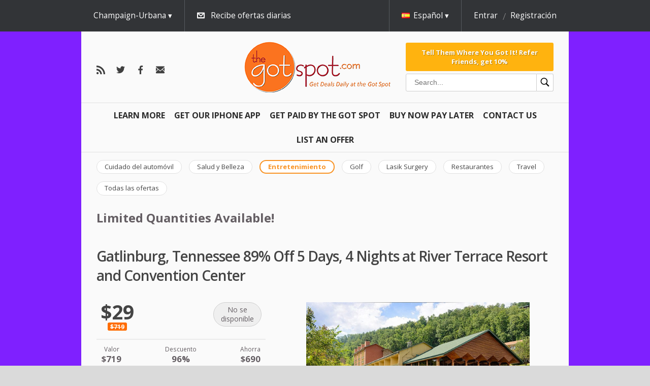

--- FILE ---
content_type: text/html; charset=utf-8
request_url: https://thegotspot.com/es/deals/global-solutions-llc-72
body_size: 9974
content:



<!doctype html>
<html class="no-js" lang="">
  <head>
    <meta charset="utf-8">
    <meta http-equiv="X-UA-Compatible" content="IE=edge">
    <title>The Got Spot | Gatlinburg, Tennessee 89% Off 5 Days, 4 Nights at River Terrace Resort and Convention Center 



  window.dataLayer = window.dataLayer || [];
  function gtag(){dataLayer.push(arguments);}
  gtag('js', new Date());

  gtag('config', 'AW-791267162');





  window.dataLayer = window.dataLayer || [];
  function gtag(){dataLayer.push(arguments);}
  gtag('js', new Date());

  gtag('config', 'AW-791267162');
</title>
    <meta name="description" content="">
    <meta name="viewport" content="width=device-width, initial-scale=1">
    <meta name="format-detection" content="telephone=no">
    <meta http-equiv="x-rim-auto-match" content="none">

    <link href="//fonts.googleapis.com/css?family=Open+Sans:400,300,600,700&amp;subset=latin,cyrillic-ext" media="screen" rel="stylesheet" />
    <link href="/assets/common/reset-6d1b88fa6aa4df16804027d867803a6d3bbb7d0673fae0ddc1ea85e921975240.css" media="screen" rel="stylesheet" />

    <script>
//<![CDATA[

  var map_api_key = 'pk.eyJ1IjoiZ2V0c29jaW8iLCJhIjoiY2prdGdzaXU3MDV6NzN2cGJjcXlwZm1jayJ9.TnVNPPRUadc733AYlzuZPQ';
  var kind_of_map = 'osm';

//]]>
</script>
  <link href="//unpkg.com/leaflet@1.3.3/dist/leaflet.css" media="screen" rel="stylesheet" />
  <script src="//unpkg.com/leaflet@1.3.3/dist/leaflet.js"></script>


    
    

    <script debug="false" src="/assets/egg/application-0856a27984a730f3c8b6abe30bc4d0827312b811ca66b9c8fde6d7a2041a05d2.js"></script>

      <link href="/media/9772bb7072d4979c/icon_16x16.ico" rel="shortcut icon" />
  <link href="/media/9772bb7072d4979c/png_icon_16x16.png" rel="icon" />
  <link href="/media/9772bb7072d4979c/apple_icon_60x60.png" rel="apple-touch-icon" />


    <script src="/assets/egg/deals/event_date_calendar-e49f2fa590c750be129b6c1af593fb1350159b2f6330c47e836561544a11f479.js"></script><script src="/assets/egg/deals/event_date_handler-a71f094ee210d06535c2e69ff0fe995525d49acc4aebc2d6c42dde69293412d5.js"></script><script src="/assets/egg/deals/event_seat_type_selector-eb275087110feac10b09843a5c00a10b617858f8f0017ee950542d8fa2fae539.js"></script><script src="/assets/egg/deals/shopping_cart_event_date_handler-f032e4f5d5f7549a86d069220472a59d28c5b99dfa4170a6958bc9f755669c9b.js"></script><meta name="description" content="Daily Deals & Coupons" /><meta name="keywords" content="Discounts, Coupons, Champaign, Delmarva, Urbana, Bloomington, Normal, Grizzly Jacks Coupon, Time Share Deals, Gatlinburg, Cheap Travel, Printable Coupons" /><link href="/assets/new/egg/deals/show-67eba5500618a720a2e1cf8fe927ec45a32ce0d025fc4e0ddfba3efc54073b4f.css" media="screen" rel="stylesheet" />
<script src="/assets/egg/deal_slider-743848182182ba07ef37c4b475f59fe68a48e06371abb0b19dd29fd32feee35a.js"></script>

    

    <script>
//<![CDATA[

  var SocialLogin = window.SocialLogin || {};
  window.SocialLogin = SocialLogin;

  SocialLogin.socialSettings = {"facebook":{"key":"265833176799613","enabled":true,"callback_url":"/users/auth/facebook/callback"},"google_oauth2":{"key":"","enabled":false,"callback_url":"/users/auth/google_oauth2/callback"},"microsoft_live":{"key":"","enabled":false,"callback_url":"/users/auth/microsoft_live/callback"},"facebook_channel":"http://thegotspot.com/channel.html","facebook_locale":"es_ES"};
  SocialLogin.request_action = 'redirect';

//]]>
</script>
<script src="/assets/egg/external_login/facebook-cb7a2d2e7422d251afb9a8ae9c9980868bff3904acd8a40f44b6a7e293f7fd44.js"></script>



    
        <link rel="alternate" hreflang="en" href="https://thegotspot.com/en/deals/global-solutions-llc-72" />
    <link rel="alternate" hreflang="zh" href="https://thegotspot.com/zh/deals/global-solutions-llc-72" />


    

    <link href="https://thegotspot.com/es/champaign/feeds.atom" rel="alternate" title="ATOM" type="application/atom+xml" />
    <meta content="authenticity_token" name="csrf-param" />
<meta content="TkheOfnOY5cNARIUoUPn5AxyYK2UDR1ti+fhSqdF/8M=" name="csrf-token" />

    <link href="/stylesheets/345.css" media="screen" rel="stylesheet" />
<link href="/assets/new/egg/deals-723c53b1bd7a2b2fe93852c32ee21deb1f1ebdb08f255e0498fb6848557e7ce9.css" media="screen" rel="stylesheet" />
<link href="/assets/new/egg/deals/show-67eba5500618a720a2e1cf8fe927ec45a32ce0d025fc4e0ddfba3efc54073b4f.css" media="screen" rel="stylesheet" />

  </head>

  <body class="champaign entertainment egg deals show todays_deal" style="background: url(/media/15f1869397775218.jpg) repeat;">
    <div class="overlayer-placeholder"></div>
      <div id="fb-root"></div>

  


  <header class="site-header">
    <div class="top-menu">
  <div id="subscription" style="display: none;">
    <div class="base-wrap">
      <a class="close" href="#">ocultar</a>

      <h2 class="subscription-promotion">Registre su correo electrónico y disfruta de las mejores ofertas!</h2>

      <div id="subscription-form" class="subscription-form">
        <form accept-charset="UTF-8" action="/es/subscriptions" class="new_subscription" data-remote="true" id="new_subscription" method="post"><div style="margin:0;padding:0;display:inline"><input name="utf8" type="hidden" value="&#x2713;" /></div>

  <input id="from_page" name="from_page" type="hidden" value="subscription" />

    <span class="form-input">
      <select id="subscription_location_id" name="subscription[location_id]"><option value="23113">Bloomington-Normal</option>
<option selected="selected" value="23112">Champaign-Urbana</option>
<option value="23114">Delmarva</option></select>
    </span>

  
    <span class="form-input">
      <input id="subscription_email_address_attributes_address" name="subscription[email_address_attributes][address]" placeholder="Su correo electrónico:" type="text" />
      
    </span>

  <input name="commit" type="submit" value="Suscribirse" />
</form>
      </div>
    </div>
  </div>

  <div class="top-header">
    <div class="base-wrap" id="user-reloadable-content">
      <div class="mobile-menu-wrapper">
  <nav class="menu" data-toggable="mobile-menu" data-active="false">
    <ul>
      <li>
        <div class="search-box-wrapper search-box-wrapper--mobile">
  <form accept-charset="UTF-8" action="/es/deals/search" class="search-box" method="get"><div style="margin:0;padding:0;display:inline"><input name="utf8" type="hidden" value="&#x2713;" /></div>
    <input
      type="text"
      id="inputSearch"
      class="input--search"
      placeholder="Search..."
      name="q"
      value=""
    />
    <button class="button--search" type="submit">
      <?xml version="1.0" encoding="UTF-8"?>
<svg xmlns="http://www.w3.org/2000/svg" xmlns:xlink="http://www.w3.org/1999/xlink" viewBox="0 0 50 50" version="1.1" width="20px" height="20px">
<g id="surface1">
<path style=" " d="M 21 3 C 11.601563 3 4 10.601563 4 20 C 4 29.398438 11.601563 37 21 37 C 24.355469 37 27.460938 36.015625 30.09375 34.34375 L 42.375 46.625 L 46.625 42.375 L 34.5 30.28125 C 36.679688 27.421875 38 23.878906 38 20 C 38 10.601563 30.398438 3 21 3 Z M 21 7 C 28.199219 7 34 12.800781 34 20 C 34 27.199219 28.199219 33 21 33 C 13.800781 33 8 27.199219 8 20 C 8 12.800781 13.800781 7 21 7 Z "/>
</g>
</svg>

    </button>
</form></div>

      </li>

          <li class="left">
  <a href="/es/learn">Learn More <i></i></a>
</li>

          <li class="left">
  <a href="https://apps.apple.com/us/app/the-got-spot/id1429976980">Get Our IPHONE App <i></i></a>
</li>

          <li class="left">
  <a href="/es/articles/affiliate">Get Paid By The Got Spot <i></i></a>
</li>

          <li class="left">
  <a href="/es/articles/pay-over-time">Buy Now Pay Later <i></i></a>
</li>

          <li class="left">
  <a href="/es/articles/customer-service">Contact Us <i></i></a>
</li>

          <li class="left">
  <a href="/es/articles/sell-on-the-got-spot">List An Offer <i></i></a>
</li>

    </ul>
  </nav>
  <div class="mobile-menu-button" data-toggler="mobile-menu" data-toggler-event="click"></div>
</div>

<div class="locations " data-active-on-click="true" data-hide-on-scroll="true">
    <div class="current">
      Champaign-Urbana
    </div>

    <div class="available-locations">
      <ul class='level_1 last'><li><a class="location " href="/es/active/bloomington/entertainment"><span>Bloomington-Normal</span></a></li></ul><ul class='level_1 last'><li><a class="location current" href="/es/active/champaign/entertainment"><span>Champaign-Urbana</span></a></li></ul><ul class='level_1 last'><li><a class="location " href="/es/active/delmarva/entertainment"><span>Delmarva</span></a></li></ul>
    </div>
</div>

<div class="subscribe-link" data-hide-on-scroll="true">
  <a class="subscribe-switch subscribe-for-newsletter icon-email" href="#">Recibe ofertas diarias</a>
</div>

  <div class="language" data-active-on-click="true" data-hide-on-scroll="true">
    <div class="current">
      <span class="flag es"></span><span class="locale-name">Español</span>
    </div>

    <div class="available-languages">
      <ul>
            <li>
              <a class="en" href="/en/deals/global-solutions-llc-72">
                <span class="flag en"></span>
                English</a>            </li>
            <li>
              <a class="zh" href="/zh/deals/global-solutions-llc-72">
                <span class="flag zh"></span>
                中文</a>            </li>
      </ul>
    </div>
  </div>

  <div class="user" data-hide-on-scroll="true">
    <div class="is-desktop">
      <a class="login" href="/es/sign_in?return_to=%2Fes%2Fdeals%2Fglobal-solutions-llc-72" rel="nofollow">Entrar</a>
      <a class="register" href="/es/signup?return_to=%2Fes%2Fdeals%2Fglobal-solutions-llc-72" rel="nofollow">Registración</a>
    </div>

    <div class="is-tablet-portrait" data-active-on-click="true">
      <div class="current icon-user">
      </div>

      <div class="menu-options">
        <ul>
          <li>
            <a href="/es/sign_in?return_to=%2Fes%2Fdeals%2Fglobal-solutions-llc-72" rel="nofollow">Entrar</a>
          </li>

          <li>
            <a href="/es/signup?return_to=%2Fes%2Fdeals%2Fglobal-solutions-llc-72" rel="nofollow">Registración</a>
          </li>
        </ul>
      </div>
    </div>
  </div>


    </div>
  </div>
</div>

<div class="base-wrap">
  <div class="bottom-header">
    <div class = "follow-us">
  <a class="custom icon-rss" href="https://thegotspot.com/es/champaign/feeds.atom" id="rss-link"></a>
<a class="custom icon-twitter" href="https://twitter.com/cisaves" id="twitter-link"></a>
<a class="custom icon-facebook" href="https://facebook.com/cisaves" id="facebook-link"></a>

<a class="custom icon-email-dark" href="/es/subscriptions/new" id="email-link"></a>

</div>

<div class="logo-container">
  <a class="logo" href="https://thegotspot.com/es"><img alt="" src="/media/15bfbf133e68ffae.png" /></a>
</div>

<div class="bottom-header-section bottom-header-section--hideable">
  <div class="bottom-header-section-item">
      <a class="referral-link referral-link--block" href="/es/visitor_referral">Tell Them Where You Got It!

Refer Friends, get 10%</a>

    <div class="search-box-wrapper search-box-wrapper--desktop">
  <form accept-charset="UTF-8" action="/es/deals/search" class="search-box" method="get"><div style="margin:0;padding:0;display:inline"><input name="utf8" type="hidden" value="&#x2713;" /></div>
    <input
      type="text"
      id="inputSearch"
      class="input--search"
      placeholder="Search..."
      name="q"
      value=""
    />
    <button class="button--search" type="submit">
      <?xml version="1.0" encoding="UTF-8"?>
<svg xmlns="http://www.w3.org/2000/svg" xmlns:xlink="http://www.w3.org/1999/xlink" viewBox="0 0 50 50" version="1.1" width="20px" height="20px">
<g id="surface1">
<path style=" " d="M 21 3 C 11.601563 3 4 10.601563 4 20 C 4 29.398438 11.601563 37 21 37 C 24.355469 37 27.460938 36.015625 30.09375 34.34375 L 42.375 46.625 L 46.625 42.375 L 34.5 30.28125 C 36.679688 27.421875 38 23.878906 38 20 C 38 10.601563 30.398438 3 21 3 Z M 21 7 C 28.199219 7 34 12.800781 34 20 C 34 27.199219 28.199219 33 21 33 C 13.800781 33 8 27.199219 8 20 C 8 12.800781 13.800781 7 21 7 Z "/>
</g>
</svg>

    </button>
</form></div>

  </div>
</div>

  </div>
</div>

<div class="base-wrap">
  <nav class="menu">
    <ul>
          <li class="left">
  <a href="/es/learn">Learn More <i></i></a>
</li>

          <li class="left">
  <a href="https://apps.apple.com/us/app/the-got-spot/id1429976980">Get Our IPHONE App <i></i></a>
</li>

          <li class="left">
  <a href="/es/articles/affiliate">Get Paid By The Got Spot <i></i></a>
</li>

          <li class="left">
  <a href="/es/articles/pay-over-time">Buy Now Pay Later <i></i></a>
</li>

          <li class="left">
  <a href="/es/articles/customer-service">Contact Us <i></i></a>
</li>

          <li class="left">
  <a href="/es/articles/sell-on-the-got-spot">List An Offer <i></i></a>
</li>

    </ul>
  </nav>
</div>

    <div class="base-wrap">
    <nav class="category-menu">
      <ul data-scroll-navigation="true" data-step="150">
          <li>
            <a class="category " href="/es/active/champaign/automotive"><span>Cuidado del automóvil</span></a>
          </li>
          <li>
            <a class="category " href="/es/active/champaign/beauty"><span>Salud y Belleza</span></a>
          </li>
          <li>
            <a class="category current" href="/es/active/champaign/entertainment"><span>Entretenimiento</span></a>
          </li>
          <li>
            <a class="category " href="/es/active/champaign/golf"><span>Golf</span></a>
          </li>
          <li>
            <a class="category " href="/es/active/champaign/lasik"><span>Lasik Surgery</span></a>
          </li>
          <li>
            <a class="category " href="/es/active/champaign/restaurants"><span>Restaurantes</span></a>
          </li>
          <li>
            <a class="category " href="/es/active/champaign/travel"><span>Travel</span></a>
          </li>
          <li>
            <a class="category " href="/es/active/champaign/all"><span>Todas las ofertas</span></a>
          </li>
      </ul>
    </nav>
  </div>


  <meta name="title" content="Gatlinburg, Tennessee 89% Off 5 Days, 4 Nights at River Terrace Resort and Convention Center" />
<meta name="description" content="A prime Location in the Beautiful Great Smoky Mountains.
River Terrace Resort and Convention Center offers comfortable accommodations in the heart of Downtown Gatlinburg, Tennessee. Your&nbsp;minutes from Great Smoky Mountains National Park, the most-visited national park in the United States! En..." />
<link rel="image_src" href="https://thegotspot.com/media/ccf0267c2cc832b5/main_440x440.png" />

<meta property="og:title" content="Gatlinburg, Tennessee 89% Off 5 Days, 4 Nights at River Terrace Resort and Convention Center"/>
<meta property="og:type" content="product"/>
<meta property="og:url" content="https://thegotspot.com/es/deals/global-solutions-llc-72"/>
<meta property="og:image" content="https://thegotspot.com/media/ccf0267c2cc832b5/main_440x440.png"/>
<meta property="og:site_name" content="The Got Spot"/>
<meta property="og:description" content="A prime Location in the Beautiful Great Smoky Mountains.
River Terrace Resort and Convention Center offers comfortable accommodations in the heart of Downtown Gatlinburg, Tennessee. Your&nbsp;minutes from Great Smoky Mountains National Park, the most-visited national park in the United States! En..."/>
<meta property="fb:app_id" content="265833176799613"/>




    <div class="base-wrap flash-wrap">
</div>  </header>

  <section class="content">
      <aside class="top_bar-container base-wrap">  <div class="top_bar"><p><span style="font-size: 18pt;"><strong>Limited Quantities Available!</strong></span></p></div>
</aside>

    <div class="application base-wrap">
      <div class="application-content">
          








<h1 class="deal-title">
  Gatlinburg, Tennessee 89% Off 5 Days, 4 Nights at River Terrace Resort and Convention Center
</h1>

<div class="deal-container">
  <aside>
    <div class="is-tablet-portrait deal-image-wrapper">
      <div class="image" data-image-slider="true">
        <img alt="" class="picture_main" src="https://thegotspot.com/media/ccf0267c2cc832b5/large_590x380.png" />
<img alt="" class="picture_main" src="https://thegotspot.com/media/3e16399c513ee3c0/large_590x380.png" />
<img alt="" class="picture_main" src="https://thegotspot.com/media/4499f7b4d583e604/large_590x380.png" />
<img alt="" class="picture_main" src="https://thegotspot.com/media/0dc3eddab69d1993/large_590x380.png" />
<img alt="" class="picture_main" src="https://thegotspot.com/media/126358199179d097/large_590x380.png" />
<img alt="" class="picture_main" src="https://thegotspot.com/media/9d6e84e104f9d26f/large_590x380.png" />
<img alt="" class="picture_main" src="https://thegotspot.com/media/28cb5f9b4009f1e8/large_590x380.png" />
<img alt="" class="picture_main" src="https://thegotspot.com/media/cdd33d843cbe22e9/large_590x380.png" />

      </div>
    </div>

    <div class="buy">

        

      <div class="buy-container">
          <div class="price-info">
    <span class="new-price ">
      $29
    </span>
      <span class="old-price">$719</span>
  </div>


        <div class="buy-options price-tag ">
          <div class="label smaller">
  No se <br/> disponible
</div>


        </div>
      </div>
    </div>

    <div class="additional-price-info">
    <dl>
      <dt>Valor</dt>
      <dd class="deal-value">$719</dd>
    </dl>

      <dl>
      <dt>Descuento</dt>
      <dd>96%</dd>
    </dl>

      <dl>
      <dt>Ahorra</dt>
      <dd class="deal-saving">$690</dd>
    </dl>
</div>


    <div class="timer-container">
      

  <div class="deal-date-info timer-container time_left">
    <div class="finished label">La oferta terminó en:</div>
    <div class="finished">11/28/19</div>
    <div class="finished">11:59PM</div>
  </div>

<div class="already-bought">

    <p class="bought-info icon-buy">6 comprado</p>
</div>

    </div>

    

    <div class="highlights">
      <h2>Aspectos destacados</h2>
      <ul>
<li>In the heart of downtown Gatlinburg!</li>
<li>Heated outdoor pools!</li>
<li>Enjoy easy access to Gatlinburg&rsquo;s main street, exciting outdoor activities, and Dollywood!</li>
</ul>
    </div>

    <div class="fine_print">
      <h2>Condiciones</h2>
      <ul>
<li><span>2 Adults and 2 children 17 or younger</span></li>
<li><span class="caps">AVAILABLE</span> <span class="caps">ONLINE</span> <span class="caps">ONLY</span></li>
<li><span class="caps">CANNOT</span> BE <span class="caps">PURCHASED</span> <span class="caps">DIRECTLY</span> <span class="caps">WITH</span> <span class="caps">HOTEL</span></li>
<li><span class="caps">RESERVATIONS</span> <span class="caps">STARTING</span> <span class="caps">OCT</span> 10TH. 2019</li>
<li><span><span class="caps">THIS</span> <span class="caps">AMAZING</span> <span class="caps">PRICE</span> <span class="caps">INCLUDES</span> 4 <span class="caps">NIGHTS</span> <span class="caps">FOR</span> $79! THAT&#8217;S <span class="caps">RIGHT</span>! <span class="caps">NOT</span> <span class="caps">PER</span> <span class="caps">PERSON</span> OR <span class="caps">PER</span> <span class="caps">NIGHT</span></span></li>
<li>Book now before this offer is gone!</li>
<li><span>Complete <span class="caps">TERMS</span> <span class="caps">AND</span> <span class="caps">CONDITIONS</span>:&nbsp;</span><em><a href="https://linkprotect.cudasvc.com/url?a=https%3a%2f%2fwww.triptrender.info%2fgatlinburg-rt&amp;c=E,1,gVDHkQ-C3n4aXxiX1DQaYxb2_DVdwch807bsu5qk8GmbZ6zOzPLYG4KfBf2fleiJ8B2fp-KC5V3nBv5UMN_r7m5kyPHtV10s8mTHUlL7_yn0aZGgT2CU5sc,&amp;typo=1">https://www.triptrender.info/gatlinburg-rt</a></em></li>
<li><span>Promotional value of Voucher(s) will expire 1 year(s) from date of purchase</span></li>
<li>Voucher(s) not redeemable for cash</li>
</ul>
    </div>

    <div class="vendor-info">

  <div class="description">
    <div class="vendor-name">
      <strong>Global Solutions, LLC</strong>
    </div>




      <address>
        <p>162 S Peninsula Dr, Daytona Beach, FL 32118-4490</p>
      </address>

  </div>

    <div class="share-options">
      <a class="custom" href="mailto:?body=Gatlinburg%2C%20Tennessee%2089%25%20Off%205%20Days%2C%204%20Nights%20at%20River%20Terrace%20Resort%20and%20Convention%20Center%20https%3A%2F%2Fthegotspot.com%2Fes%2Fdeals%2Fglobal-solutions-llc-72&amp;subject=Creo%20que%20se%20debe%20obtener%20The%20Got%20Spot%3A%20Gatlinburg%2C%20Tennessee%2089%25%20Off%205%20Days%2C%204%20Nights%20at%20River%20Terrace%20Resort%20and%20Convention%20Center" id="email-link">Email <i></i></a>

      <div class="embed">
        <a class="custom" href="#" id="embed-link">Embed <i></i></a>
        <div id="embed-popup" class='popup'>
          <textarea class="embed"><iframe class="deal_frame" src="https://thegotspot.com/es/embedded_deals/global-solutions-llc-72?size=200x160" width="200" height="160" border="0" frameborder="0" scrolling="no"></iframe></textarea>
        </div>
      </div>

      <a href="http://twitter.com/share"
  class="twitter-share-button"
  data-url="https://thegotspot.com/es/deals/global-solutions-llc-72"
  data-text="Gatlinburg, Tennessee 89% Off 5 Days, 4 Nights at River Terrace Resort and Convention Center"
  data-via="cisaves"
  data-counturl="https://thegotspot.com/es/deals/global-solutions-llc-72"
  data-count="horizontal">Tweet</a>

<script type="text/javascript" src="https://platform.twitter.com/widgets.js"></script>

      
      
      <fb:like href="https://thegotspot.com/es/deals/global-solutions-llc-72" layout="button_count" send="true" show_faces="false" width="230"></fb:like>
    </div>
</div>

  </aside>

  <article>
    <div class="image" data-image-slider="true">
      <img alt="" class="picture_main" src="https://thegotspot.com/media/ccf0267c2cc832b5/large_590x380.png" />
<img alt="" class="picture_main" src="https://thegotspot.com/media/3e16399c513ee3c0/large_590x380.png" />
<img alt="" class="picture_main" src="https://thegotspot.com/media/4499f7b4d583e604/large_590x380.png" />
<img alt="" class="picture_main" src="https://thegotspot.com/media/0dc3eddab69d1993/large_590x380.png" />
<img alt="" class="picture_main" src="https://thegotspot.com/media/126358199179d097/large_590x380.png" />
<img alt="" class="picture_main" src="https://thegotspot.com/media/9d6e84e104f9d26f/large_590x380.png" />
<img alt="" class="picture_main" src="https://thegotspot.com/media/28cb5f9b4009f1e8/large_590x380.png" />
<img alt="" class="picture_main" src="https://thegotspot.com/media/cdd33d843cbe22e9/large_590x380.png" />

    </div>

      <div class="deal-content" data-tabs="true">
  <div class="deal-content-switcher">
    <h2><a class="deal-description-link" href="#deal-description">Description</a></h2>
    <h2><a class="deal-discussion-link" href="#deal-discussion">Comments</a></h2>
  </div>

  <div class="deal-content-holder">
    <div class="deal-description" id="deal-description">
      

<div class="vendor-description">
  <h2>Description</h2>
  <p>A prime Location in the Beautiful Great Smoky Mountains.</p>
<p>River Terrace Resort and Convention Center offers comfortable accommodations in the heart of Downtown Gatlinburg, Tennessee. Your&nbsp;minutes from Great Smoky Mountains National Park, the most-visited national park in the United States! Enjoy easy access to Gatlinburg&rsquo;s main street, exciting outdoor activities, and Dollywood theme park. We&rsquo;ll help you discover all that Gatlinburg, Tennessee has to offer!</p>
<p>All rooms are non-smoking,&nbsp;Pet Friendly (Fee may apply),&nbsp;Free Parking,&nbsp;Heated Outdoor pools,&nbsp;Spa Tubs,&nbsp;Laundry facilities,&nbsp;Free WiFi,&nbsp;On-site restaurant,&nbsp;Concierge services,&nbsp;Picnic Area</p>
</div>

    </div>

    <div class="deal-discussion" id="deal-discussion">
        <div class="comments-container">
</div>

<div class="clear"></div>

  <div class="actions sign-in">
    <a class="css3button" href="/es/sign_in?return_to=%2Fes%2Fdeals%2Fglobal-solutions-llc-72">Regístrase para comentar!</a>
  </div>

    </div>
  </div>
</div>



    <div class="is-tablet-portrait">
      <div class="vendor-info">

  <div class="description">
    <div class="vendor-name">
      <strong>Global Solutions, LLC</strong>
    </div>




      <address>
        <p>162 S Peninsula Dr, Daytona Beach, FL 32118-4490</p>
      </address>

  </div>

    <div class="share-options">
      <a class="custom" href="mailto:?body=Gatlinburg%2C%20Tennessee%2089%25%20Off%205%20Days%2C%204%20Nights%20at%20River%20Terrace%20Resort%20and%20Convention%20Center%20https%3A%2F%2Fthegotspot.com%2Fes%2Fdeals%2Fglobal-solutions-llc-72&amp;subject=Creo%20que%20se%20debe%20obtener%20The%20Got%20Spot%3A%20Gatlinburg%2C%20Tennessee%2089%25%20Off%205%20Days%2C%204%20Nights%20at%20River%20Terrace%20Resort%20and%20Convention%20Center" id="email-link">Email <i></i></a>

      <div class="embed">
        <a class="custom" href="#" id="embed-link">Embed <i></i></a>
        <div id="embed-popup" class='popup'>
          <textarea class="embed"><iframe class="deal_frame" src="https://thegotspot.com/es/embedded_deals/global-solutions-llc-72?size=200x160" width="200" height="160" border="0" frameborder="0" scrolling="no"></iframe></textarea>
        </div>
      </div>

      <a href="http://twitter.com/share"
  class="twitter-share-button"
  data-url="https://thegotspot.com/es/deals/global-solutions-llc-72"
  data-text="Gatlinburg, Tennessee 89% Off 5 Days, 4 Nights at River Terrace Resort and Convention Center"
  data-via="cisaves"
  data-counturl="https://thegotspot.com/es/deals/global-solutions-llc-72"
  data-count="horizontal">Tweet</a>

<script type="text/javascript" src="https://platform.twitter.com/widgets.js"></script>

      
      
      <fb:like href="https://thegotspot.com/es/deals/global-solutions-llc-72" layout="button_count" send="true" show_faces="false" width="230"></fb:like>
    </div>
</div>

    </div>
  </article>
</div>

  <h3 class="popular-deals-title">!Más ofertas cerca de ti!</h3>

  <div class='popular-deals multi-column'>
      <div class="deal tipped horizon-climbing-day-pass-50-off">
        
        <div class="deal-inner">
            <div class="discount-ribbon">
              <div class="ribbon">-50%</div>
            </div>

          <div class="image-container">
  <a class="image" href="https://thegotspot.com/es/deals/horizon-climbing-3">

    <img alt="" class="picture_recent" src="/media/6eb792ff3cba6ceb/recent_220x180.png" />

    <span class="mask fade-to-black">
      <div class="row">
            <p class="bought-info icon-buy">
              19 comprado
            </p>
      </div>
    </span>
</a></div>


          <h1>
            <a href="https://thegotspot.com/es/deals/horizon-climbing-3">Horizon Climbing Day Pass 50% Off</a>
          </h1>

          <div class="view-deal ">
            <a href="https://thegotspot.com/es/deals/horizon-climbing-3">View</a>

            <div class="price-info">
              <span class="new-price">$9.50</span>
            </div>
          </div>
        </div>
      </div>
      <div class="deal tipped hudz-family-fun-zone-unlimited-play-wristbands-50-off">
        
        <div class="deal-inner">
            <div class="discount-ribbon">
              <div class="ribbon">-50%</div>
            </div>

          <div class="image-container">
  <a class="image" href="https://thegotspot.com/es/deals/hudz-family-fun-zone-4">

    <img alt="" class="picture_recent" src="/media/02740360fbaa49db/recent_220x180.png" />

    <span class="mask fade-to-black">
      <div class="row">
            <p class="bought-info icon-buy">
              14 comprado
            </p>
      </div>
    </span>
</a></div>


          <h1>
            <a href="https://thegotspot.com/es/deals/hudz-family-fun-zone-4">Hudz Family Fun Zone Unlimited Play Wristbands 50% Off</a>
          </h1>

          <div class="view-deal ">
            <a href="https://thegotspot.com/es/deals/hudz-family-fun-zone-4">View</a>

            <div class="price-info">
              <span class="new-price">$7.50</span>
            </div>
          </div>
        </div>
      </div>
      <div class="deal tipped cabo-san-lucas-mexico-now-includes-all-meals-drinks">
        
        <div class="deal-inner">
            <div class="discount-ribbon">
              <div class="ribbon">-98%</div>
            </div>

          <div class="image-container">
  <a class="image" href="https://thegotspot.com/es/deals/global-solutions-llc-397">
      <span class="limited-ribbon">
        <span class="ribbon">Limited</span>
      </span>

    <img alt="" class="picture_recent" src="/media/be8422055d1b6977/recent_220x180.png" />

    <span class="mask fade-to-black">
      <div class="row">
            <p class="bought-info icon-buy">
              6 comprado
            </p>
      </div>
    </span>
</a></div>


          <h1>
            <a href="https://thegotspot.com/es/deals/global-solutions-llc-397">Cabo San Lucas, Mexico Now Includes all Meals &amp; Drinks</a>
          </h1>

          <div class="view-deal ">
            <a href="https://thegotspot.com/es/deals/global-solutions-llc-397">View</a>

            <div class="price-info">
              <span class="new-price">$49</span>
            </div>
          </div>
        </div>
      </div>
      <div class="deal tipped 50-off-ninja-access-passes-for-iron-coyote-challenge-park-bloomington">
        
        <div class="deal-inner">
            <div class="discount-ribbon">
              <div class="ribbon">-50%</div>
            </div>

          <div class="image-container">
  <a class="image" href="https://thegotspot.com/es/deals/iron-coyote-challenge-park-41">
      <span class="limited-ribbon">
        <span class="ribbon">Limited</span>
      </span>

    <img alt="" class="picture_recent" src="/media/f5a90b648e974ba5/recent_220x180.png" />

    <span class="mask fade-to-black">
      <div class="row">
            <p class="bought-info icon-buy">
              22 comprado
            </p>
      </div>
    </span>
</a></div>


          <h1>
            <a href="https://thegotspot.com/es/deals/iron-coyote-challenge-park-41">50% Off Ninja Access Passes For Iron Coyote Challenge Park Bloomington</a>
          </h1>

          <div class="view-deal ">
            <a href="https://thegotspot.com/es/deals/iron-coyote-challenge-park-41">View</a>

            <div class="price-info">
              <span class="new-price">$6.50</span>
            </div>
          </div>
        </div>
      </div>
  </div>





<script>
//<![CDATA[

  (function() {
    window.site_currency_format = '$--money';
    window.purchase_interval = 'Usted puede comprar desde {{min}} hasta {{max}} artículos';

    hookScripts("/assets/egg/shopping_cart/shopping_cart-f5b95f84b559f74b57a7ee087796ca9b816a3237dbbb83667d356298b14b125a.js");
  })();

//]]>
</script>

<div class="box" style="display: none;" id="shopping_cart_popup">
  <h2>Your shopping cart</h2>

  <script type="text/template" id="shopping_cart_row">
    <li data-product-id="{{id}}" class="order-product">
      <div class="product-name">
        <span>{{name}}</span>

        [[ if (min_purchase != available) { ]]
          <div class="purchase-interval">{{purchase_interval}}</div>
        [[ } ]]
      </div>

      <div class="product-price">
        {{money_formatter(deal_currency_format).format(price)}}
      </div>

      <label style="display:none" for="quantity{{id}}">Quantity</label>
      <input type="text" id="quantity{{id}}" class="quantity" value="{{quantity}}" />

      <a href="#" class="remove-product">Remove</a>
    </li>
  </script>

  <div class="products-wrapper">
    <ul id="products" class="cart-products"></ul>
  </div>

  <a class="checkout icon-buy" data-method="post" href="https://thegotspot.com/es/orders/checkout" rel="nofollow">Checkout</a>
  <a class="continue-shopping" href="#">Continue Shopping</a>
</div>

<div class="shopping-cart" data-item-translation="item" data-items-translation="items">
  <div class="base-wrap">
    <h3 class="show-cart-popup icon-buy">Your shopping cart</h3>
    <div class="items show-cart-popup" id="items">0 items</div><!--
    --><div class="total-cost" id="total_cost">$0</div>
    <div class="checkout">
      <a data-method="post" href="https://thegotspot.com/es/orders/checkout" rel="nofollow">Checkout</a>
    </div>
  </div>
</div>


      </div>

    </div>
  </section>

  <footer>
    <div class="base-wrap">
          <dl>
      <dt>Useful Links:</dt>
        <dd><a href="/es/suggest_business/new">List Your Offer</a></dd>
        <dd><a href="/es/articles/about">About</a></dd>
        <dd><a href="/es/articles/faq">FAQ</a></dd>
        <dd><a href="/es/articles/privacy">Privacy</a></dd>
        <dd><a href="/es/articles/terms">Terms</a></dd>
        <dd><a href="/es/articles/hotels">Discount Hotels</a></dd>
        <dd><a href="/es/past/champaign/entertainment">Past deals</a></dd>
        <dd><a href="/es/articles/passport-america">Camping Discount Card</a></dd>
        <dd><a href="https://itunes.apple.com/us/app/the-got-spot/id1429976980">iPhone</a></dd>
        <dd><a href="/es/articles/illinois-fighting-illini-tickets-script-async-src-https-pagead2-googlesyndication-com-pagead-js-adsbygoogle-js-client-ca-pub-3790097134777223-crossorigin-anonymous-script">Discount Illini Tickets</a></dd>
        <dd><a href="/es/articles/uiuc-student-discounts-google-com-pub-3790097134777223-direct-f08c47fec0942fa0">UIUC Student Discounts</a></dd>
        <dd><a href="/es/articles/haunted-houses-google-com-pub-3790097134777223-direct-f08c47fec0942fa0">Central Illinois Haunted Houses</a></dd>
        <dd><a href="/es/articles/champaign-restaurant-coupons-script-async-src-https-pagead2-googlesyndication-com-pagead-js-adsbygoogle-js-client-ca-pub-3790097134777223-crossorigin-anonymous-script">Champaign Restaurant Coupons</a></dd>
        <dd><a href="/es/articles/miller-park-zoo">Miller Park Zoo Discount Tickets</a></dd>
        <dd><a href="/es/articles/ocean-city-fun">Ocean City Fun</a></dd>
        <dd><a href="/es/articles/sam-s-club-discount-memberships">Sam&#39;s Club Discount Memberships</a></dd>
        <dd><a href="/es/articles/champaign-black-friday">Black Friday</a></dd>
        <dd><a href="http://tickets.thegotspot.com">Sports &amp; Concert Tickets</a></dd>
        <dd><a href="/es/articles/golf-coupons-and-discounts-in-central-illinois">Central Illinois Golf Deals</a></dd>
        <dd><a href="/es/articles/lasik-champaign-bloomington-google-com-pub-3790097134777223-direct-f08c47fec0942fa0">LASIK Surgery Discounts</a></dd>
        <dd><a href="/es/articles/ocean-city-fun">Ocean City Fun</a></dd>
        <dd><a href="/es/articles/champaign-black-friday">Champaign Black Friday</a></dd>
        <dd><a href="/es/articles/fitness-classes-champaign">Save Money On Champaign-Urbana Fitness Classes</a></dd>
        <dd><a href="/es/articles/champaign-restaurant">Champaign-Urbana Best Restaurants</a></dd>
        <dd><a href="/es/articles/chicago-city-pass">Discount Chicago City Pass</a></dd>
        <dd><a href="/es/articles/illinois-fighting-illini-tickets-script-async-src-https-pagead2-googlesyndication-com-pagead-js-adsbygoogle-js-client-ca-pub-3790097134777223-crossorigin-anonymous-script">Discount Illini Tickets</a></dd>
        <dd><a href="/es/articles/champaign-restaurant">Champaign Urbana&#39;s Best Restaurants</a></dd>
        <dd><a href="/es/articles/ocean-city">Save Money In Ocean City</a></dd>
        <dd><a href="/es/articles/uiuc-student-discounts-google-com-pub-3790097134777223-direct-f08c47fec0942fa0">UIUC Student Discounts</a></dd>
        <dd><a href="/es/articles/save-money-in-champaign-urbana">Save Money In Champaign-Urbana</a></dd>
        <dd><a href="/es/articles/save-money-on-illini-sports-tickets">Save Money on Illini Sports Tickets</a></dd>
        <dd><a href="/es/articles/champaign-best-spas">Champaign Spas</a></dd>
        <dd><a href="/es/articles/cyber-monday">Cyber Monday</a></dd>
        <dd><a href="/es/articles/things-to-do-in-champaign-urbana">Things To Do In Champaign</a></dd>
        <dd><a href="/es/articles/delmarva-survey">Delmarva Survey</a></dd>
        <dd><a href="/es/articles/champaign-illinois">Champaign, Illinois: A Gem of the Midwest</a></dd>
    </dl>

<div class="footer-bottom">
  <div class="footer-inside wrapper">
    <div class="custom-page-footer"><p><a href="https://play.google.com/store/apps/details?id=com.getsocio" target="_blank"><img src="https://yeppymarketing.com/wp-content/uploads/2018/09/google.png" alt="" /></a> <a href="https://itunes.apple.com/us/app/the-got-spot/id1429976980" target="_blank"><img src="https://yeppymarketing.com/wp-content/uploads/2018/09/apple.png" alt="" /></a></p>
<p>&copy; 2026 The Got Spot&nbsp;</p>
<div class="fb-page" data-href="https://www.facebook.com/CiSAVES/" data-tabs="timeline" data-width="" data-height="" data-small-header="false" data-adapt-container-width="true" data-hide-cover="false" data-show-facepile="true">
<blockquote cite="https://www.facebook.com/CiSAVES/" class="fb-xfbml-parse-ignore"><a href="https://www.facebook.com/CiSAVES/">thegotspot.com</a></blockquote>
</div>
<p><span style="font-size: 14pt;"><strong></strong></span></p>
<p><span style="font-size: 14pt;"><strong></strong></span></p>
<p><span style="font-size: 18pt;"><strong></strong></span></p>
<p><span style="font-size: 18pt;"><strong></strong></span></p>
<p><span style="font-size: 18pt;"><strong></strong></span></p>
<p></p>
<p></p>
<p>Designed by: <a href="http://yeppymarketing.com" target="_blank">YeppyMarketing.com</a></p>
<p><img src="https://yeppymarketing.com/wp-content/uploads/2017/11/credit_cards-e1510670000833.png" alt="" /></p>
<p><span style="font-size: 14pt;"><strong>For Faster Service Please access our <span class="caps">FAQ</span> Page for all questions.</strong></span></p>
<p><span style="font-size: 14pt;"><strong><span class="caps">ALL</span> <span class="caps">GOT</span> <span class="caps">SPOT</span> <span class="caps">PURCHASES</span> <span class="caps">CAN</span> BE <span class="caps">MANAGED</span> IN <span class="caps">THE</span> <span class="caps">GOT</span> <span class="caps">SPOT</span> <span class="caps">APP</span> &amp; IN <span class="caps">YOUR</span> <span class="caps">GOT</span> <span class="caps">SPOT</span> <span class="caps">ACCOUNT</span>. <br /></strong></span></p>
<p><span style="font-size: 14pt;"><strong>All Got Spot Customers Have a Got Spot Account. Log In With Email &amp; Password.</strong></span></p>
<p></p>
<p></p>
<p>Got Spot vouchers are still good for the amount paid after the expiration date for redemption with the merchant. Please refer to your local state law for further reference.</p>
<p></p>
<p>&nbsp;</p>
<p>&nbsp;</p>
<p>&nbsp;</p>
<p>&nbsp;</p>
<p>&nbsp;</p>
<p></p>
<p><strong><span class="caps">PLEASE</span> <span class="caps">UTILIZE</span> <span class="caps">OUR</span> <span class="caps">FAQ</span> <span class="caps">PAGE</span> <span class="caps">FOR</span> <span class="caps">ANY</span> <span class="caps">INQUIRIES</span> <span class="caps">AND</span> <span class="caps">FASTER</span> <span class="caps">SERVICE</span>.</strong></p>
<p><strong></strong></p>
<p></p>
<p><a href="https://click.linksynergy.com/fs-bin/click?id=m9jM0O9kac4&amp;offerid=1594332.4477&amp;subid=0&amp;type=4"><img border="0" alt="Sam's Club" src="https://ad.linksynergy.com/fs-bin/show?id=m9jM0O9kac4&amp;bids=1594332.4477&amp;subid=0&amp;type=4&amp;gridnum=0" /></a></p>
<p></p>
<p>1-877-818-5962 No Phone Calls Please | Customer Service Only at Useful Links Above All Sales are Final</p>
<p></p>
<p>
<script type="mce-mce-text/javascript">// <![CDATA[
(function(p,u,s,h){
        p._pcq=p._pcq||[];
        p._pcq.push(['_currentTime',Date.now()]);
        s=u.createElement('script');
        s.type='text/javascript';
        s.async=true;
        s.src='https://cdn.pushcrew.com/js/e79ac813a29a8b24b4858a03313c0879.js';
        h=u.getElementsByTagName('script')[0];
        h.parentNode.insertBefore(s,h);
    })(window,document);
// ]]></script></p>
<p><a href="https://play.google.com/store/apps/details?id=com.getsocio" target="_blank"></a></p>
<p><a href="https://play.google.com/store/apps/details?id=com.getsocio" target="_blank"></a></p>
<p><a href="https://play.google.com/store/apps/details?id=com.getsocio" target="_blank"></a></p>
<p><a href="https://play.google.com/store/apps/details?id=com.getsocio" target="_blank"></a></p>
<p><a href="https://play.google.com/store/apps/details?id=com.getsocio" target="_blank"><img src="https://yeppymarketing.com/wp-content/uploads/2018/09/google.png" alt="" /></a> <a href="https://itunes.apple.com/us/app/the-got-spot/id1429976980" target="_blank"><img src="https://yeppymarketing.com/wp-content/uploads/2018/09/apple.png" alt="" /></a></p>
<p><iframe width="200" height="160" class="deal_frame" src="../../../en/champaign/all/embedded_deals?size=200x160" border="0" frameborder="0" scrolling="no"></iframe></p>
<p><iframe width="200" height="160" class="deal_frame" src="../../../en/champaign/beauty/embedded_deals?size=200x160" border="0" frameborder="0" scrolling="no"></iframe></p>
<p><iframe width="200" height="160" class="deal_frame" src="../../../en/champaign/restaurants/embedded_deals?size=200x160" border="0" frameborder="0" scrolling="no"></iframe></p>
<p></p></div>
    
  </div>
</div>

<div class="footer-right">
  <a class="footer-logo" href="https://thegotspot.com/es"><img alt="" src="/media/15bfbf133e68ffae.png" /></a>

  <div class = "follow-us">
    <a class="custom icon-rss" href="https://thegotspot.com/es/champaign/feeds.atom" id="rss-link"></a>
<a class="custom icon-twitter" href="https://twitter.com/cisaves" id="twitter-link"></a>
<a class="custom icon-facebook" href="https://facebook.com/cisaves" id="facebook-link"></a>

<a class="custom icon-email-dark" href="/es/subscriptions/new" id="email-link"></a>

  </div>
</div>

    </div>
  </footer>

  </body>
</html>


<div class="is-mobile"></div>




--- FILE ---
content_type: text/html; charset=utf-8
request_url: https://thegotspot.com/en/champaign/all/embedded_deals?size=200x160
body_size: 250
content:
<!DOCTYPE html>
<html>

<head>
  <title></title>
  <link href="/stylesheets/345.css" media="screen" rel="stylesheet" />
<link href="/assets/new/egg/embedded_deals-434ee4b4430d4f880f25d3e93bff3482e632a9c099798e2db0cbe2f7ded656e9.css" media="screen" rel="stylesheet" />

</head>

<body class="widget_200x160">
    <div class="side-deals" onclick="window.open('https://thegotspot.com/en/deals/yoder-s-country-kitchen')">
      <div class="logo-container">
        <img alt="" src="/media/15bfbf133e68ffae.png" />
      </div>

      <div class="widget-image-container" style="background-image: url('/media/040916fbce57d806/thumb_100x100.png');">

      </div>

      <div class="price smaller">
        $12.50
      </div>
      <div class='buy-button'>View it!</div>

      <h4>Yoder&#39;s Kitchen in Arthur 50% Off</h4>

    </div>
</body>
</html>
